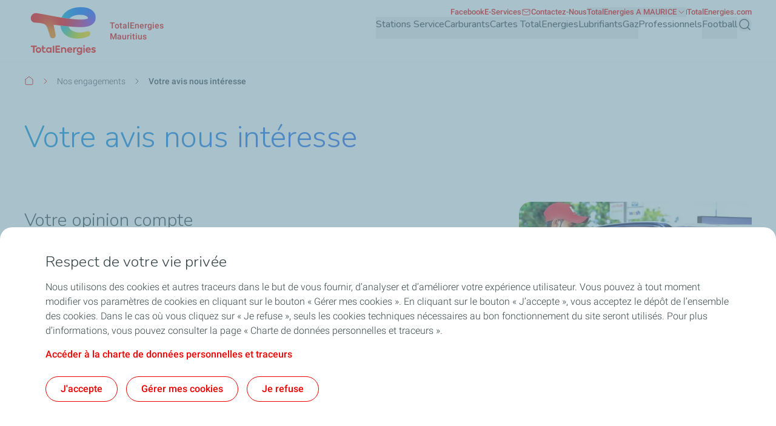

--- FILE ---
content_type: text/css
request_url: https://services.totalenergies.mu/sites/g/files/wompnd5371/files/css/css_YtbJMe_F-0XmnMsILzEd2os2UlFDky6vDflLn1u80gs.css?delta=0&language=fr&theme=butterfly_theme&include=eJyVklFuxCAMRC8UNkeKDDgbK2BHxuk2t6-7qlS1XQn6afwGzxjiaYa6lmuxDSvOq7C1wCeTyRRfNlWivGgaUHkQ578NMSih7XSEQrxPSRTnJPUQRr_v9osPISpwJr6PkAg56VljSO7Nob4mgeY-he9es_uuyGcf39wH6hg3lIw8T5-qQPx0GFYRGzHwrWB4ozsYjczx8yT-hpjGeKW0BfMdhgiN0n8EBrFgX9AQ1CURBjK7beEMev1YlQ_7_I5z1vOAcvsqp3Y1wzq7b5wMF3sg7G2GXImXZlfB9gEGu0B5
body_size: 7790
content:
/* @license GPL-2.0-or-later https://www.drupal.org/licensing/faq */
.text-align-left{text-align:left;}.text-align-right{text-align:right;}.text-align-center{text-align:center;}.text-align-justify{text-align:justify;}.align-left{float:left;}.align-right{float:right;}.align-center{display:block;margin-right:auto;margin-left:auto;}
.hidden{display:none;}.visually-hidden{position:absolute !important;overflow:hidden;clip:rect(1px,1px,1px,1px);width:1px;height:1px;word-wrap:normal;}.visually-hidden.focusable:active,.visually-hidden.focusable:focus-within{position:static !important;overflow:visible;clip:auto;width:auto;height:auto;}.invisible{visibility:hidden;}
.branging-logo{max-width:160px;transition:padding .3s ease-in-out,width .3s ease-in-out,max-width .3s ease-in-out;width:68px}@media (min-width:1280px){.branging-logo{width:141px}}@media (min-width:1440px){.branging-logo{width:161px}}.branging-logo img{transition:height .3s ease,width .3s ease}@media (max-width:767px){.branging-logo img{max-height:51px}}.branding-text{max-width:216px;width:107px}@media (min-width:1280px){.branding-text{width:125px}}@media (min-width:1440px){.branding-text{width:145px}}.branding-text .site-branding__second-logo{display:inline-block}@media (min-width:1440px){.branding-text .site-branding__second-logo{width:145px}}.branding-text img{height:36px;width:73px}@media (min-width:768px){.branding-text img{height:56px;width:107px}}@media (min-width:1280px){.branding-text img{max-height:64px;width:129px}}@media (min-width:1440px){.branding-text img{width:145px}}
.breadcrumb__content svg{display:inline;vertical-align:middle}.breadcrumb__content .breadcrumb-icon-first svg{vertical-align:sub}.breadcrumb__content .breadcrumb-item a:hover .breadcrumb-text-content{text-decoration-line:underline}.breadcrumb__content .breadcrumb-item a:hover .breadcrumb-icon-first{border-bottom-width:1px;border-color:var(--color-component-primary)}
.card h2,.card h3,.card h4,.card h5{font-size:1.25rem;line-height:1.688rem}@media (min-width:1280px){.card h2,.card h3,.card h4,.card h5{font-size:1.563rem;line-height:2.125rem}}.card__media img{object-fit:cover;transition-duration:.6s;transition-property:all;transition-timing-function:cubic-bezier(.4,0,.2,1);width:100%}.card__grid_small_33 .card__media img{aspect-ratio:16/9}.card__grid_medium_50 .card__media img{aspect-ratio:68/25;max-height:210px}@media (min-width:768px){.card__grid_medium_50 .card__media img{aspect-ratio:176/65;max-height:none}}@media (min-width:1280px){.card__grid_medium_50 .card__media img{aspect-ratio:98/41}}@media (min-width:1440px){.card__grid_medium_50 .card__media img{aspect-ratio:334/123}}.card__grid_large_66 .card__media img{aspect-ratio:68/25;max-height:240px}@media (min-width:768px){.card__grid_large_66 .card__media img{aspect-ratio:95/26;max-height:none}}@media (min-width:1280px){.card__grid_large_66 .card__media img{aspect-ratio:132/41}}@media (min-width:1440px){.card__grid_large_66 .card__media img{aspect-ratio:899/246}}@media (min-width:768px){.card__image-right .card__media{order:1}}.card__grid_full_100 .card__content{position:relative}@media (min-width:768px){.card__grid_full_100 .card__content{position:static}}.card__grid_full_100 .card__media{display:flex;flex-direction:column}@media (min-width:768px){.card__grid_full_100 .card__media{display:block}}.card__grid_full_100 .card__media .card__tag{bottom:0}@media (min-width:768px){.card__grid_full_100 .card__media .card__tag{margin-bottom:1rem;position:absolute}}.card__grid_full_100 .card__media .field--name-field-image,.card__grid_full_100 .card__media .field--type-wedia-image-field,.card__grid_full_100 .card__media .media,.card__grid_full_100 .card__media figure,.card__grid_full_100 .card__media picture{height:100%}.card__grid_full_100 .card__media img{aspect-ratio:2/1;height:100%;max-height:240px}@media (min-width:768px){.card__grid_full_100 .card__media img{aspect-ratio:18/17;max-height:none}}@media (min-width:1280px){.card__grid_full_100 .card__media img{aspect-ratio:30/17}}@media (min-width:1440px){.card__grid_full_100 .card__media img{aspect-ratio:2/1}}.card__full--image .card__media img{aspect-ratio:68/25}@media (min-width:768px){.card__full--image .card__media img{aspect-ratio:18/17}}@media (min-width:1280px){.card__full--image .card__media img{aspect-ratio:30/17}}@media (min-width:1440px){.card__full--image .card__media img{aspect-ratio:2/1}}.card__grid_large_66.card__full--image .card__media,.card__grid_large_66.card__full--image .contextual,.card__grid_large_66.card__full--image .field--name-field-image,.card__grid_large_66.card__full--image .field--type-wedia-image-field,.card__grid_large_66.card__full--image .media,.card__grid_large_66.card__full--image figure,.card__grid_large_66.card__full--image img,.card__grid_medium_50.card__full--image .card__media,.card__grid_medium_50.card__full--image .contextual,.card__grid_medium_50.card__full--image .field--name-field-image,.card__grid_medium_50.card__full--image .field--type-wedia-image-field,.card__grid_medium_50.card__full--image .media,.card__grid_medium_50.card__full--image figure,.card__grid_medium_50.card__full--image img,.card__grid_small_33.card__full--image .card__media,.card__grid_small_33.card__full--image .contextual,.card__grid_small_33.card__full--image .field--name-field-image,.card__grid_small_33.card__full--image .field--type-wedia-image-field,.card__grid_small_33.card__full--image .media,.card__grid_small_33.card__full--image figure,.card__grid_small_33.card__full--image img{height:100%;max-height:100%}.card__grid_large_66.card__full--image img,.card__grid_medium_50.card__full--image img,.card__grid_small_33.card__full--image img{min-height:196px}@media (min-width:1280px){.card__grid_large_66.card__full--image img,.card__grid_medium_50.card__full--image img,.card__grid_small_33.card__full--image img{min-height:246px}.card__grid_large_66 .card__content,.card__grid_medium_50 .card__content,.card__grid_small_33 .card__content{position:relative}}.card__description h2,.card__description h3,.card__description h4,.card__description h5,.card__description h6{margin-bottom:1.5rem}.card__description ul{list-style:revert-layer;list-style-position:outside;padding-left:1rem}.card__description ul li{padding-left:.5rem}.card__description ol{list-style:revert-layer;list-style-position:outside;padding-left:1rem}.card__description .button--download-icon,.card__description .button--text{font-weight:500;text-decoration-line:underline}.card__description .button--download-icon:hover,.card__description .button--text:hover{text-decoration-line:none}.card__description .button--download-icon{align-items:center;display:flex;gap:.5rem;text-decoration-line:underline;width:fit-content}.card__description .button--download-icon:hover{text-decoration-line:none}.card__description .button--download-icon:before{background-color:currentcolor;content:"";display:inline-block;height:1rem;-webkit-mask-image:url(/themes/custom/butterfly_theme/src/svg/download.svg);mask-image:url(/themes/custom/butterfly_theme/src/svg/download.svg);width:1rem}.card__no-content--full-width{height:auto;padding:2rem}@media (min-width:1280px){.card__no-content--full-width{height:340px}}.card .card__link{justify-content:flex-start}.card .tag-content{font-size:.75rem;line-height:1rem;padding:.25rem .5rem}@media (min-width:1280px){.card .tag-content{max-width:51ch;overflow:hidden;text-overflow:ellipsis;white-space:nowrap}}@media (min-width:1440px){.card .tag-content{max-width:53ch}}
.external-menu__container .external-menu__item.button__style--text{color:var(--color-component-dark-text)}@media (min-width:1280px){.external-menu__container .external-menu__item.button__style--text{color:var(--color-component-primary)}}.external-menu__container .external-menu__item.button__style--primary{color:var(--color-component-dark-text);display:inline-block;transition-duration:.3s;transition-property:color,background-color,border-color,text-decoration-color,fill,stroke;transition-timing-function:cubic-bezier(.4,0,.2,1)}@media (min-width:1280px){.external-menu__container .external-menu__item.button__style--primary{background-color:var(--color-component-primary);border-radius:1.25rem;border-width:1px;color:var(--color-component-white)}.external-menu__container .external-menu__item.button__style--primary .menu__link--level-1{padding:.5rem .75rem}.external-menu__container .external-menu__item.button__style--primary:hover{background-color:var(--color-component-white);border-color:var(--color-component-primary);color:var(--color-component-primary)}}@media (max-width:1279px){.external-menu__container .external-menu__item.button__style--primary .external-menu__dropdown--icon{color:var(--color-component-primary)}}.external-menu__container .external-menu__item img,.external-menu__container .external-menu__item svg{height:1rem;width:1rem}.external-menu__container .external-menu__item:hover .menu__link--level-1{text-decoration-line:underline}.external-menu__container .external-menu__item:hover .menu__link--level-1 svg{color:var(--color-component-primary)}@media (min-width:1280px){.external-menu__container .menu__item--level-1.menu__item--has-children .external-menu__dropdown--icon{transform:rotateX(0deg)}.external-menu__container .menu__item--level-1.menu__item--has-children .external-menu__dropdown--icon-active{transform:rotateX(180deg)}}.external-menu__container .menu__item--level-1.menu__item--has-children .external-menu__level-2{scrollbar-color:#b7cbd3 #fff;scrollbar-width:auto;transition:left .5s ease-in-out,transform .5s ease-in-out,visibility .5s ease-in-out}@media (max-width:1279px){.external-menu__container .menu__item--level-1.menu__item--has-children .external-menu__level-2{transform:rotateY(90deg)}}@media (min-width:1280px){.external-menu__container .menu__item--level-1.menu__item--has-children .external-menu__level-2{height:auto;max-height:510px;max-width:290px;top:calc(100% + 16px);width:290px}}.external-menu__container .menu__item--level-1.menu__item--has-children .external-menu__level-2 .menu--level-2 .menu__item--level-2 .menu__link--level-2:hover{background-color:var(--color-neutral-grey-ultra-light);color:var(--dark-text);font-weight:700;text-decoration-color:var(--dark-text)}.external-menu__container .menu__item--level-1.menu__item--has-children .external-menu__level-2 .menu--level-2 .menu__item--level-2:after{bottom:0;display:block;height:1px;left:50%;position:absolute;width:100%;--tw-translate-x:-50%;background-color:var(--color-neutral-grey-light);transform:translate(var(--tw-translate-x),var(--tw-translate-y)) rotate(var(--tw-rotate)) skewX(var(--tw-skew-x)) skewY(var(--tw-skew-y)) scaleX(var(--tw-scale-x)) scaleY(var(--tw-scale-y));--tw-content:"";content:var(--tw-content)}@media (min-width:1280px){.external-menu__container .menu__item--level-1.menu__item--has-children .external-menu__level-2 .menu--level-2 .menu__item--level-2:after{width:calc(100% - 1rem)}}.external-menu__container .menu__item--level-1.menu__item--has-children .external-menu__level-2 .menu--level-2 .menu__item--level-2:last-of-type:after{display:none}.external-menu__container .menu__item--level-1.menu__item--has-children .external-menu__level-2 .menu--level-2 .menu__item--level-2:last-of-type{padding-bottom:0}.external-menu__container .menu__item--level-1.menu__item--has-children .external-menu__level-2 .menu--level-2 .menu__item--level-2:first-of-type{padding-top:0}@media (min-width:1280px){.external-menu__container .menu__item--level-1.menu__item--has-children .external-menu__level-2.expanded{display:block}}@media (max-width:1279px){.external-menu__container .menu__item--level-1.menu__item--has-children .external-menu__level-2.expanded{left:0;visibility:visible;--tw-rotate:0deg;transform:translate(var(--tw-translate-x),var(--tw-translate-y)) rotate(var(--tw-rotate)) skewX(var(--tw-skew-x)) skewY(var(--tw-skew-y)) scaleX(var(--tw-scale-x)) scaleY(var(--tw-scale-y))}}.external-menu__container .menu__item--level-1.menu__item--has-children .menu--level-2::-webkit-scrollbar{width:10px}.external-menu__container .menu__item--level-1.menu__item--has-children .menu--level-2::-webkit-scrollbar-track{background-color:var(--color-neutral-white)}.external-menu__container .menu__item--level-1.menu__item--has-children .menu--level-2::-webkit-scrollbar-thumb{background-color:var(--color-neutral-grey-light);border:3px solid #fff;border-radius:.5rem}
header.main-header{height:auto;min-height:58px;transition:min-height .5s linear,height .5s linear,position .5s linear}@media (min-width:1440px){header.main-header{min-height:102px}}header.main-header.sticky{position:fixed}header.main-header>.container>div:first-of-type,header.main-header>.container>div:first-of-type .site-branding{display:flex}@media (min-width:1280px){header.main-header.collapsed{min-height:54px}header.main-header.collapsed .branging-logo{max-width:90px;padding-right:22px;width:90px}header.main-header.collapsed .branging-logo img{max-height:54px;width:68px}header.main-header.collapsed .branding-text{width:188px}}@media (min-width:1440px){header.main-header.collapsed .branding-text{width:216px}}@media (min-width:1280px){header.main-header.collapsed .branding-text img{height:54px}header.main-header .main-menu__region--container.collapsed .secondary-region__menu--container{display:none;opacity:0}header.main-header .main-menu__region--container.collapsed .primary-region__menu--container{padding-top:1rem}}header.main-header .main-menu__top-right--click a:focus-visible{border-radius:.25rem;outline-color:var(--color-component-primary);outline-offset:2px;outline-style:solid;outline-width:2px}@media (min-width:1280px){header.main-header .main-menu__top-right--click a:focus-visible{border-radius:1.25rem}}header.main-header .contextual-region{position:static}header.main-header ol,header.main-header ul{list-style-type:none;margin-left:0;margin-right:0}.hamburger span{display:block;height:.125rem;left:0;position:absolute;width:100%;--tw-rotate:0deg;border-radius:.375rem;opacity:1;transform:translate(var(--tw-translate-x),var(--tw-translate-y)) rotate(var(--tw-rotate)) skewX(var(--tw-skew-x)) skewY(var(--tw-skew-y)) scaleX(var(--tw-scale-x)) scaleY(var(--tw-scale-y));transition-duration:.15s;transition-property:transform;transition-timing-function:cubic-bezier(.4,0,.2,1)}.hamburger span,.hamburger--open span{background-color:var(--color-component-primary)}.hamburger span:first-child{top:.25rem}.hamburger span:nth-child(2),.hamburger span:nth-child(3){top:.75rem}.hamburger span:nth-child(4){top:1.25rem}.hamburger--open span:first-child,.hamburger--open span:nth-child(4){left:50%;top:9px;width:0}.hamburger--open span:nth-child(2){--tw-rotate:45deg}.hamburger--open span:nth-child(2),.hamburger--open span:nth-child(3){border-radius:0;transform:translate(var(--tw-translate-x),var(--tw-translate-y)) rotate(var(--tw-rotate)) skewX(var(--tw-skew-x)) skewY(var(--tw-skew-y)) scaleX(var(--tw-scale-x)) scaleY(var(--tw-scale-y))}.hamburger--open span:nth-child(3){--tw-rotate:-45deg}.gin--horizontal-toolbar header.main-header.sticky{top:2.5rem}@media (min-width:1280px){.gin--horizontal-toolbar header.main-header.sticky{top:53px}}.gin--vertical-toolbar header.main-header.sticky{top:2.5rem}@media (min-width:768px){.gin--vertical-toolbar header.main-header.sticky{top:60px}}@media (min-width:1280px){.gin--vertical-toolbar header.main-header.sticky,.gin--vertical-toolbar header.main-header.sticky .main-menu__primary-level-1{padding-left:66px}.main-menu__primary-level.menu--level-1 .main-menu__submenu-level-1,.main-menu__primary-level.menu--level-1 .menu--level-2 .menu__item--level-2 .main-menu__level-3{max-height:calc(100vh - var(--header-height))}}.main-menu__primary-level.menu--level-1 .main-menu__submenu-level-1::-webkit-scrollbar,.main-menu__primary-level.menu--level-1 .menu--level-2 .menu__item--level-2 .main-menu__level-3::-webkit-scrollbar{height:.25rem;width:.25rem}.main-menu__primary-level.menu--level-1 .main-menu__submenu-level-1::-webkit-scrollbar-thumb,.main-menu__primary-level.menu--level-1 .menu--level-2 .menu__item--level-2 .main-menu__level-3::-webkit-scrollbar-thumb{background-color:var(--color-grey-medium);border-radius:1.25rem}.main-menu__primary-level.menu--level-1 .main-menu__submenu-level-1::-webkit-scrollbar-thumb:hover,.main-menu__primary-level.menu--level-1 .menu--level-2 .menu__item--level-2 .main-menu__level-3::-webkit-scrollbar-thumb:hover{background-color:var(--color-grey-medium)}.main-menu__primary-level.menu--level-1 .main-menu__submenu-level-1::-webkit-scrollbar-track,.main-menu__primary-level.menu--level-1 .menu--level-2 .menu__item--level-2 .main-menu__level-3::-webkit-scrollbar-track{background-color:transparent;margin:10px 0}.main-menu__pipe{align-items:center;display:flex;gap:1rem}@media (min-width:1440px){.main-menu__pipe{gap:1.5rem}}.main-menu__pipe:after{background-color:var(--color-neutral-grey-dark);display:none;height:.5rem;min-width:1px;width:1px;--tw-content:"";content:var(--tw-content)}@media (min-width:1280px){.main-menu__pipe:after{display:block}}
.text-color-gradient{-webkit-background-clip:text;-moz-background-clip:text;background-color:var(--color-primary);background-repeat:repeat;background-size:100%;-webkit-text-fill-color:transparent;-moz-text-fill-color:transparent}.text-color-gradient-red{background-image:var(--gradient-red)}.text-color-gradient-blue{background-image:var(--gradient-blue)}.text-color-gradient-blue-green{background-image:var(--gradient-blue-green)}.text-color-gradient-green{background-image:var(--gradient-green)}.no-gradient .text-color-gradient{background-color:transparent;background-image:none;color:inherit;-webkit-text-fill-color:unset;-moz-text-fill-color:unset}
.icon.icon--small svg{max-height:16px;width:16px}.icon.icon--medium svg{height:24px;width:24px}.icon.icon--big svg{height:63px;width:63px}
.butterfly-main-footer .butterfly-main-footer-menu.menu--level-1{border-bottom-width:1px;border-color:var(--color-neutral-grey-light);display:grid;gap:1.5rem;grid-template-columns:repeat(1,minmax(0,1fr));padding-bottom:2.5rem;padding-top:2.5rem}@media (min-width:1280px){.butterfly-main-footer .butterfly-main-footer-menu.menu--level-1{column-gap:1.5rem;grid-template-columns:repeat(4,minmax(0,1fr));row-gap:3.5rem}}.butterfly-main-footer .butterfly-main-footer-menu .menu__item--level-1{font-size:1rem;font-weight:500;letter-spacing:.1px;line-height:1.5rem}.butterfly-main-footer .butterfly-main-footer-menu .menu__item--level-1 .menu__link--level-2{font-size:.875rem;font-weight:300;line-height:1.125rem}.butterfly-main-footer .butterfly-main-footer-menu a.menu__link{text-decoration-line:none;transition-duration:.3s;transition-property:all;transition-timing-function:cubic-bezier(.4,0,.2,1);transition-timing-function:linear}.butterfly-main-footer .butterfly-main-footer-menu a.menu__link:hover{text-decoration-line:underline}.butterfly-main-footer .butterfly-main-footer-menu-2{padding-left:2rem}@media (min-width:1280px){.butterfly-main-footer .butterfly-main-footer-menu-2{padding-left:0}}@media (max-width:1279px){.butterfly-main-footer .butterfly-main-footer-menu-2{margin-top:1rem}}.butterfly-main-footer .butterfly-main-footer-menu-2 .menu__item--level-2{margin-bottom:15px}.butterfly-main-footer .butterfly-main-footer-menu-2 .menu__item--level-2:last-of-type{margin-bottom:0}.butterfly-main-footer .bfly-main-footer-level-content{overflow:hidden;transition-duration:.7s;transition-property:height;transition-timing-function:cubic-bezier(.4,0,.2,1)}@media (max-width:1279px){.butterfly-main-footer .bfly-main-footer-level-content:not(.accordion-content-expanded){display:none}}.butterfly-main-footer .open{animation:fade-in .5s;max-height:1000px;opacity:1}@keyframes fade-in{0%{opacity:0}50%{opacity:.5}to{opacity:1}}
.main-menu__primary-level .menu__link:focus-visible,.main-menu__primary-level button:focus-visible{border-radius:.25rem;outline-color:var(--color-component-primary);outline-offset:2px;outline-style:solid;outline-width:2px}@media (min-width:1280px){.main-menu__primary-level .menu__link:focus-visible,.main-menu__primary-level button:focus-visible{border-radius:1.25rem}}.main-menu__primary-level.focused-via-mouse .menu__link:focus-visible,.main-menu__primary-level.focused-via-mouse button:focus-visible{outline:2px solid transparent;outline-offset:2px}.main-menu__primary-level.menu--level-1 a.submenu-title:hover{text-decoration-line:underline}.main-menu__primary-level.menu--level-1 .menu__link>span:first-child{align-items:center;display:flex;gap:1rem;width:100%}@media (min-width:1280px){.main-menu__primary-level.menu--level-1 .main-menu__no-image span{padding-bottom:0!important}.main-menu__primary-level.menu--level-1 .menu__item--level-1 .menu__link--level-1.expanded,.main-menu__primary-level.menu--level-1 .menu__item--level-1 .menu__link--level-1:hover{border-color:var(--color-component-primary)}}.main-menu__primary-level.menu--level-1 .menu__item--level-1 .menu__link--level-1 svg{color:var(--color-component-primary)}@media (min-width:1280px){.main-menu__primary-level.menu--level-1 .menu__item--level-1 .menu__link--level-1 svg{color:var(--color-primary)}}.main-menu__primary-level.menu--level-1 .menu__item--level-1 .main-menu__primary-level-1{transition:left .5s ease-in-out,transform .5s ease-in-out,visibility .5s ease-in-out}@media (max-width:1279px){.main-menu__primary-level.menu--level-1 .menu__item--level-1 .main-menu__primary-level-1{transform:rotateY(90deg)}}.main-menu__primary-level.menu--level-1 .menu__item--level-1 .main-menu__primary-level-1.active{background-color:rgba(34,43,45,.8);display:block;height:100vh}@media (max-width:1279px){.main-menu__primary-level.menu--level-1 .menu__item--level-1 .main-menu__primary-level-1.active{left:0;visibility:visible;--tw-rotate:0deg;transform:translate(var(--tw-translate-x),var(--tw-translate-y)) rotate(var(--tw-rotate)) skewX(var(--tw-skew-x)) skewY(var(--tw-skew-y)) scaleX(var(--tw-scale-x)) scaleY(var(--tw-scale-y))}}@media (min-width:1280px){.main-menu__primary-level.menu--level-1 .menu__item--level-1 .main-menu__primary-level-1--wrapper{min-height:650px}.main-menu__primary-level.menu--level-1 .main-menu__submenu-level-1{max-width:32%;overflow-y:auto}.main-menu__primary-level.menu--level-1 .main-menu__level-3,.main-menu__primary-level.menu--level-1 .main-menu__submenu-level-1{max-height:calc(100vh - var(--header-height))}}@media (min-width:1680px){.main-menu__primary-level.menu--level-1 .main-menu__level-3,.main-menu__primary-level.menu--level-1 .main-menu__submenu-level-1{max-height:608px}}.main-menu__primary-level.menu--level-1 .main-menu__level-3::-webkit-scrollbar,.main-menu__primary-level.menu--level-1 .main-menu__submenu-level-1::-webkit-scrollbar{height:.25rem;width:.25rem}.main-menu__primary-level.menu--level-1 .main-menu__level-3::-webkit-scrollbar-thumb,.main-menu__primary-level.menu--level-1 .main-menu__submenu-level-1::-webkit-scrollbar-thumb{background-color:var(--color-grey-medium);border-radius:1.25rem}.main-menu__primary-level.menu--level-1 .main-menu__level-3::-webkit-scrollbar-thumb:hover,.main-menu__primary-level.menu--level-1 .main-menu__submenu-level-1::-webkit-scrollbar-thumb:hover{background-color:var(--color-grey-medium)}.main-menu__primary-level.menu--level-1 .main-menu__level-3::-webkit-scrollbar-track,.main-menu__primary-level.menu--level-1 .main-menu__submenu-level-1::-webkit-scrollbar-track{background-color:transparent;margin:10px 0}@media (min-width:1280px){.main-menu__primary-level.menu--level-1 .main-menu__level-wrapper__chevron-right svg,.main-menu__primary-level.menu--level-1 .main-menu__submenu-level-1__chevron-right svg{color:var(--color-primary)}}.main-menu__primary-level.menu--level-1 .menu--level-2 .menu__item--level-2:last-of-type{margin-bottom:0}@media (min-width:1280px){.main-menu__primary-level.menu--level-1 .menu--level-2 .menu__item--level-2.highlight,.main-menu__primary-level.menu--level-1 .menu--level-2 .menu__item--level-2:hover{background-color:var(--color-neutral-grey-ultra-light)}.main-menu__primary-level.menu--level-1 .menu--level-2 .menu__item--level-2.highlight .menu__link--level-2,.main-menu__primary-level.menu--level-1 .menu--level-2 .menu__item--level-2:hover .menu__link--level-2{font-weight:700}}.main-menu__primary-level.menu--level-1 .menu--level-2 .menu__item--level-2.highlight .menu__link--level-2-trigger,.main-menu__primary-level.menu--level-1 .menu--level-2 .menu__item--level-2:hover .menu__link--level-2-trigger{transition:padding .3s ease-in-out}@media (min-width:1280px){.main-menu__primary-level.menu--level-1 .menu--level-2 .menu__item--level-2.highlight .menu__link--level-2-trigger:where([dir=ltr],[dir=ltr] *),.main-menu__primary-level.menu--level-1 .menu--level-2 .menu__item--level-2:hover .menu__link--level-2-trigger:where([dir=ltr],[dir=ltr] *){padding-right:1rem}.main-menu__primary-level.menu--level-1 .menu--level-2 .menu__item--level-2.highlight .menu__link--level-2-trigger:where([dir=rtl],[dir=rtl] *),.main-menu__primary-level.menu--level-1 .menu--level-2 .menu__item--level-2:hover .menu__link--level-2-trigger:where([dir=rtl],[dir=rtl] *){padding-left:1rem}.main-menu__primary-level.menu--level-1 .menu--level-2 .menu__item--level-2.highlight a.menu__link--level-2,.main-menu__primary-level.menu--level-1 .menu--level-2 .menu__item--level-2:hover a.menu__link--level-2{text-decoration-color:var(--dark-text)}}.main-menu__primary-level.menu--level-1 .menu--level-2 .menu__item--level-2 .main-menu__level-3,.main-menu__primary-level.menu--level-1 .menu--level-2 .menu__item--level-2 .main-menu__level-4{transition:left .5s ease-in-out,transform .5s ease-in-out,visibility .5s ease-in-out}@media (max-width:1279px){.main-menu__primary-level.menu--level-1 .menu--level-2 .menu__item--level-2 .main-menu__level-3,.main-menu__primary-level.menu--level-1 .menu--level-2 .menu__item--level-2 .main-menu__level-4{transform:rotateY(90deg)}}.main-menu__primary-level.menu--level-1 .menu--level-2 .menu__item--level-2 .main-menu__level-3.active,.main-menu__primary-level.menu--level-1 .menu--level-2 .menu__item--level-2 .main-menu__level-4.active{display:block}@media (max-width:1279px){.main-menu__primary-level.menu--level-1 .menu--level-2 .menu__item--level-2 .main-menu__level-3.active,.main-menu__primary-level.menu--level-1 .menu--level-2 .menu__item--level-2 .main-menu__level-4.active{left:0;visibility:visible;--tw-rotate:0deg;transform:translate(var(--tw-translate-x),var(--tw-translate-y)) rotate(var(--tw-rotate)) skewX(var(--tw-skew-x)) skewY(var(--tw-skew-y)) scaleX(var(--tw-scale-x)) scaleY(var(--tw-scale-y))}}.main-menu__primary-level.menu--level-1 .menu--level-2 .menu__item--level-2 .main-menu__level-3 a.menu__link,.main-menu__primary-level.menu--level-1 .menu--level-2 .menu__item--level-2 .main-menu__level-4 a.menu__link{transition-duration:.5s;transition-property:transform;transition-timing-function:cubic-bezier(.4,0,.2,1)}.main-menu__primary-level.menu--level-1 .menu--level-2 .menu__item--level-2 .main-menu__level-3 a.menu__link:hover,.main-menu__primary-level.menu--level-1 .menu--level-2 .menu__item--level-2 .main-menu__level-4 a.menu__link:hover{font-weight:600;text-decoration-line:underline}@media (min-width:1280px){.main-menu__primary-level.menu--level-1 .menu--level-2 .menu__item--level-2 .main-menu__level-3 .menu__link>span:first-child,.main-menu__primary-level.menu--level-1 .menu--level-2 .menu__item--level-2 .main-menu__level-4 .menu__link>span:first-child{padding-bottom:1rem}}.main-menu__primary-level.menu--level-1 .menu--level-2 .menu__item--level-2 .main-menu__level-3 .main-menu__level-icons svg,.main-menu__primary-level.menu--level-1 .menu--level-2 .menu__item--level-2 .main-menu__level-4 .main-menu__level-icons svg{height:1.5rem;width:1.5rem}@media (min-width:1280px){.main-menu__primary-level.menu--level-1 .menu--level-2 .menu__item--level-2 .main-menu__level-3 .main-menu__level-icons svg,.main-menu__primary-level.menu--level-1 .menu--level-2 .menu__item--level-2 .main-menu__level-4 .main-menu__level-icons svg{height:2rem;width:2rem}.main-menu__primary-level.menu--level-1 .menu--level-2 .menu__item--level-2 .main-menu__level-3{max-width:66%}}@media (min-width:1440px){.main-menu__primary-level.menu--level-1 .menu--level-2 .menu__item--level-2 .main-menu__level-3{max-width:68%}}.main-menu__primary-level.menu--level-1 .menu--level-2 .menu__item--level-2 .main-menu__level-3.active{display:block}@media (min-width:1280px){.main-menu__primary-level.menu--level-1 .menu--level-2 .menu__item--level-2 .main-menu__level-3.active{max-height:calc(100vh - var(--header-height))}}.main-menu__primary-level.menu--level-1 .menu--level-2 .menu__item--level-2 .main-menu__level-3 .menu__item-go-back img{border-radius:1.25rem;height:70px;min-width:70px;object-fit:cover;overflow:hidden;width:70px}@media (min-width:1280px){.main-menu__primary-level.menu--level-1 .menu--level-2 .menu__item--level-2 .main-menu__level-3 .menu--level-3 .menu__item--level-3{width:50%}}.main-menu__primary-level.menu--level-1 .menu--level-2 .menu__item--level-2 .main-menu__level-3 .menu--level-3 .menu__item--level-3 .icon-png img{height:2rem;width:2rem}.main-menu__primary-level.menu--level-1 .menu--level-2 .menu__item--level-2 .main-menu__level-3 .menu--level-3 .menu__item--level-3 .menu__media img{border-radius:1.25rem;height:70px;max-height:190px;object-fit:cover;overflow:hidden;width:100%}@media (min-width:1280px){.main-menu__primary-level.menu--level-1 .menu--level-2 .menu__item--level-2 .main-menu__level-3 .menu--level-3 .menu__item--level-3 .menu__media img{height:190px}}@media (max-width:1279px){.main-menu__primary-level.menu--level-1 .menu--level-2 .menu__item--level-2 .main-menu__level-3 .menu--level-3 .menu__item--level-3 .menu__media img{min-width:70px;width:70px}.main-menu__primary-level.menu--level-1 .menu--level-2 .menu__item--level-2 .main-menu__level-4.active{display:block}}@media (min-width:1280px){.main-menu__primary-level.menu--level-1 .menu--level-2 .menu__item--level-2 .main-menu__level-4 .menu--level-4 .menu__item--level-4 .menu__link--level-4>span{align-items:flex-start;gap:.5rem}.main-menu__primary-level.menu--level-1 .menu--level-2 .menu__item--level-2 .main-menu__level-4 .menu--level-4 .menu__item--level-4 .menu__link--level-4>span:first-child:before{background-color:var(--color-component-primary);border-radius:.25rem;display:inline-block;height:5px;margin-right:.25rem;margin-top:10px;min-width:5px;width:5px;--tw-content:"";content:var(--tw-content)}}
.section--multi-row{margin-bottom:2.5rem;margin-top:2.5rem}@media (min-width:1280px){.section--multi-row{margin-bottom:3rem;margin-top:3rem}}
.button{color:var(--color-primary)}.button--primary{background-color:var(--color-primary);border:1px solid transparent;color:var(--white-text)}.button--primary:hover{background-color:var(--white-text);border-color:var(--color-primary);color:var(--color-primary)}.button--primary:focus-visible{background-color:var(--white-text);border-color:var(--color-primary);color:var(--color-primary);outline-color:var(--color-primary);outline-style:solid}button.button--primary{background-color:var(--color-primary)}.button--icon,.button--secondary{background-color:transparent;border-color:var(--color-primary);border-style:solid;border-width:1px;color:var(--color-primary)}.button--icon:hover,.button--secondary:hover{background-color:var(--color-primary);border-color:var(--color-primary);color:var(--white-text)}.button--icon:focus-visible,.button--secondary:focus-visible{background-color:var(--color-primary);border-color:var(--color-primary);color:var(--white-text);outline-color:var(--color-primary);outline-style:solid}.button--icon.button--with-dark-text,.button--secondary.button--with-dark-text{border-color:var(--dark-text);color:var(--dark-text)}.button--icon.button--with-dark-text:hover,.button--secondary.button--with-dark-text:hover{background-color:var(--dark-text);border-color:var(--dark-text);color:var(--white-text)}.button--icon.button--with-dark-text:focus-visible,.button--secondary.button--with-dark-text:focus-visible{background-color:var(--dark-text);border-color:var(--dark-text);color:var(--white-text);outline-color:var(--dark-text);outline-style:solid}.button--icon.button--with-light-text,.button--secondary.button--with-light-text{border-color:var(--white-text);color:var(--white-text)}.button--icon.button--with-light-text:hover,.button--secondary.button--with-light-text:hover{background-color:var(--white-text);border-color:var(--white-text);color:var(--dark-text)}.button--icon.button--with-light-text:focus-visible,.button--secondary.button--with-light-text:focus-visible{background-color:var(--white-text);border-color:var(--white-text);color:var(--dark-text);outline-color:var(--white-text);outline-style:solid}.button--text{background-color:transparent}.button--text,.button--text:hover{color:var(--color-primary)}.button--text:focus-visible{outline-color:var(--color-primary);outline-style:solid}.button--text.button--with-dark-text,.button--text.button--with-dark-text:hover{color:var(--dark-text)}.button--text.button--with-dark-text:focus-visible{color:var(--dark-text);outline-color:var(--dark-text);outline-style:solid}.button--text.button--with-light-text,.button--text.button--with-light-text:hover{color:var(--white-text)}.button--text.button--with-light-text:focus-visible{color:var(--white-text);outline-color:var(--color-white);outline-style:solid}.button[aria-disabled],.button[disabled]{pointer-events:none}.button[aria-disabled]:focus-visible,.button[disabled]:focus-visible{outline-width:0}.button[aria-disabled].button--primary,.button[disabled].button--primary{background-color:var(--color-neutral-grey-ultra-light);border-color:transparent;color:var(--color-neutral-grey-light)}.button[aria-disabled].button--secondary,.button[disabled].button--secondary{background-color:transparent;border-color:var(--color-grey-light);color:var(--color-neutral-grey-light)}.button[aria-disabled].button--secondary.button--with-dark-text,.button[disabled].button--secondary.button--with-dark-text{border-color:var(--color-neutral-grey-medium);color:var(--color-neutral-grey-medium)}.button[aria-disabled].button--text,.button[disabled].button--text{background-color:transparent;color:var(--color-neutral-grey-medium)}.button[aria-disabled].button--text.button--with-light-text,.button[disabled].button--text.button--with-light-text{color:var(--color-neutral-grey-light)}.button--icon{background-color:transparent;border-radius:9999px!important;color:var(--color-primary);height:2.5rem;padding:.75rem!important;width:2.5rem}.button--icon:focus-visible{outline-color:var(--color-primary);outline-style:solid}.button--icon.button--grey{background-color:var(--color-neutral-grey-ultra-light);border-style:none}.button--icon.button--grey:hover{background-color:var(--color-primary);border-color:var(--color-primary);color:var(--white-text)}.button--icon.button--grey:focus-visible{background-color:var(--color-primary);border-color:var(--color-primary);color:var(--white-text);outline-color:var(--color-primary);outline-style:solid}.button--icon.button--grey[aria-disabled],.button--icon.button--grey[disabled]{color:var(--color-neutral-grey-light)}.button--icon.button--with-dark-text{background-color:var(--color-neutral-grey-dark);color:var(--white-text)}.button--icon.button--with-dark-text:hover{background-color:var(--color-neutral-grey-ultra-dark)}.button--icon.button--with-dark-text:focus-visible{background-color:var(--color-neutral-grey-ultra-dark);outline-color:var(--color-neutral-grey-ultra-dark);outline-style:solid}.button--icon.button--with-dark-text[aria-disabled],.button--icon.button--with-dark-text[disabled]{background-color:var(--color-shadow-grey-medium);color:var(--color-neutral-grey-medium)}.button--icon.button--with-light-text{background-color:var(--color-neutral-grey-ultra-light);color:var(--dark-text)}.button--icon.button--with-light-text:hover{color:var(--color-primary)}.button--icon.button--with-light-text:focus-visible{color:var(--color-primary);outline-color:var(--color-neutral-grey-ultra-light);outline-style:solid}.button--icon.button--with-light-text[aria-disabled],.button--icon.button--with-light-text[disabled]{color:var(--color-neutral-grey-light)}.button img{filter:invert(0) sepia(0) hue-rotate(0deg) saturate(0);transition-duration:.5s;transition-property:all;transition-timing-function:cubic-bezier(.4,0,.2,1)}.button:hover .icon img{filter:invert(70%) sepia(70%) hue-rotate(355deg) saturate(1500%)}
.rich-text-field h2,.rich-text-field h3,.rich-text-field h4,.rich-text-field h5,.rich-text-field h6{margin-bottom:1.5rem}@media (min-width:1280px){.rich-text-field-view-mode--larger h2,.rich-text-field-view-mode--larger h3,.rich-text-field-view-mode--larger h4,.rich-text-field-view-mode--larger h5,.rich-text-field-view-mode--larger h6{margin-bottom:1.5rem}}.rich-text-field .text-small{font-size:.875rem;font-weight:300;line-height:1.125rem}.rich-text-field .text-extra-small{font-size:.688rem;font-weight:300;line-height:.813rem}.rich-text-field ol,.rich-text-field ul{align-self:stretch;display:block;flex:1 1 0%;flex-direction:column;gap:.5rem;list-style:revert-layer;list-style-position:outside;margin-bottom:1rem;margin-top:.5rem;padding-left:1rem}@media (min-width:768px){.rich-text-field ol,.rich-text-field ul{display:flex}}.rich-text-field a:not(.js-trigger-wedia):not(.js-trigger-video){border-radius:1.5rem;font-weight:500;text-decoration-line:underline}.rich-text-field a:not(.js-trigger-wedia):not(.js-trigger-video):hover{text-decoration-line:none}.rich-text-field a:not(.js-trigger-wedia):not(.js-trigger-video):focus-visible{outline-offset:4px;outline-style:solid;outline-width:3px;text-decoration-line:none}.rich-text-field a:not(.js-trigger-wedia):not(.js-trigger-video).button{display:inline-block;font-size:1rem;font-weight:500;hyphens:auto;line-height:1.5rem;padding:.5rem 1.5rem;position:relative;text-decoration-line:none;transition-duration:.3s;transition-property:all;transition-timing-function:cubic-bezier(.4,0,.2,1);transition-timing-function:linear}.rich-text-field a:not(.js-trigger-wedia):not(.js-trigger-video).button:hover{text-decoration-line:underline}.rich-text-field a:not(.js-trigger-wedia):not(.js-trigger-video).button:focus-visible{outline-offset:4px;outline-style:solid;outline-width:3px;text-decoration-line:underline}.rich-text-field a:not(.js-trigger-wedia):not(.js-trigger-video).button.button--text{margin-top:0;padding:0;text-decoration-line:underline}.rich-text-field a:not(.js-trigger-wedia):not(.js-trigger-video).button.button--text:hover{text-decoration-line:none}.rich-text-field a:not(.js-trigger-wedia):not(.js-trigger-video).button--download-icon{align-items:center;display:flex;gap:.5rem;text-decoration-line:underline;width:fit-content}.rich-text-field a:not(.js-trigger-wedia):not(.js-trigger-video).button--download-icon:hover{text-decoration-line:none}.rich-text-field a:not(.js-trigger-wedia):not(.js-trigger-video).button--download-icon:before{background-color:currentcolor;content:"";display:inline-block;height:1rem;-webkit-mask-image:url(/themes/custom/butterfly_theme/src/svg/download.svg);mask-image:url(/themes/custom/butterfly_theme/src/svg/download.svg);width:1rem}.rich-text-field a:not(.js-trigger-wedia):not(.js-trigger-video).button.button--secondary:focus{outline-color:var(--color-primary)}.rich-text-field a:not(.js-trigger-wedia):not(.js-trigger-video):focus{outline-color:currentcolor}.rich-text-field a:not(.js-trigger-wedia):not(.js-trigger-video).js-trigger-video,.rich-text-field a:not(.js-trigger-wedia):not(.js-trigger-video).js-trigger-wedia{display:inline-block;width:auto}.rich-text-field ul li{padding-left:.5rem}.rich-text-field ul li:has(p.text-align-center){padding-left:0;text-align:center}.rich-text-field ul li:has(p.text-align-right){padding-left:0;text-align:right}.rich-text-field ul li p{display:inline}.rich-text-field p a,.rich-text-field table a{overflow-wrap:normal;text-decoration-line:underline;word-break:normal}.rich-text-field p a:hover,.rich-text-field table a:hover{text-decoration-line:none}.rich-text-field p a:focus-visible,.rich-text-field table a:focus-visible{--tw-ring-offset-shadow:var(--tw-ring-inset) 0 0 0 var(--tw-ring-offset-width) var(--tw-ring-offset-color);--tw-ring-shadow:var(--tw-ring-inset) 0 0 0 calc(var(--tw-ring-offset-width)) var(--tw-ring-color);box-shadow:var(--tw-ring-offset-shadow),var(--tw-ring-shadow),var(--tw-shadow,0 0 #0000)}.rich-text-field p a.button,.rich-text-field table a.button{display:inline-block;font-size:1rem;font-weight:500;hyphens:auto;line-height:1.5rem;padding:.5rem 1.5rem;position:relative;text-decoration-line:none;transition-duration:.3s;transition-property:all;transition-timing-function:cubic-bezier(.4,0,.2,1);transition-timing-function:linear}.rich-text-field p a.button:hover,.rich-text-field table a.button:hover{text-decoration-line:underline}.rich-text-field p a.button:focus-visible,.rich-text-field table a.button:focus-visible{outline-offset:4px;outline-style:solid;outline-width:3px;text-decoration-line:underline}.rich-text-field p a.button.button--text,.rich-text-field table a.button.button--text{margin-top:0;padding:0;text-decoration-line:underline}.rich-text-field p a.button.button--text:hover,.rich-text-field table a.button.button--text:hover{text-decoration-line:none}.rich-text-field p a.button--download-icon,.rich-text-field table a.button--download-icon{align-items:center;display:inline-flex;gap:.5rem;text-decoration-line:underline;width:fit-content}.rich-text-field p a.button--download-icon:hover,.rich-text-field table a.button--download-icon:hover{text-decoration-line:none}.rich-text-field p a.button--download-icon:before,.rich-text-field table a.button--download-icon:before{background-color:currentcolor;content:"";display:inline-block;height:1rem;-webkit-mask-image:url(/themes/custom/butterfly_theme/src/svg/download.svg);mask-image:url(/themes/custom/butterfly_theme/src/svg/download.svg);width:1rem}.rich-text-field p a.button.button--secondary:focus,.rich-text-field table a.button.button--secondary:focus{outline-color:var(--color-primary)}.rich-text-field p{margin-bottom:1rem;overflow-wrap:normal;word-break:normal}.rich-text-field p a.button{margin-top:1.5rem}.rich-text-field p a.button.button--text{margin-top:.5rem;text-decoration-line:underline}.rich-text-field p a.button.button--text:hover{text-decoration-line:none}.rich-text-field blockquote{align-items:flex-start;background-color:var(--color-neutral-grey-ultra-light);border-radius:1.5rem;display:flex;flex-direction:column;gap:1.5rem;margin-bottom:1.5rem;padding:2.5rem}.rich-text-field .media,.rich-text-field img{border-radius:1.5rem;margin-bottom:1.5rem;margin-top:1.5rem}.rich-text-field .media.align-right,.rich-text-field img.align-right{margin-left:1.5rem;margin-top:0}.rich-text-field .media.align-right img,.rich-text-field img.align-right img{margin-bottom:0;margin-top:0}@media (max-width:439px){.rich-text-field .media.align-right img,.rich-text-field img.align-right img{margin-left:auto;margin-right:auto}}.rich-text-field .media.align-left,.rich-text-field img.align-left{margin-right:1.5rem;margin-top:0}.rich-text-field .media.align-left img,.rich-text-field img.align-left img{margin-bottom:0;margin-top:0}@media (max-width:439px){.rich-text-field .media.align-left img,.rich-text-field img.align-left img{margin-left:auto;margin-right:auto}}.rich-text-field .media.align-center img,.rich-text-field img.align-center img{margin-bottom:0;margin-top:0}@media (max-width:439px){.rich-text-field .media.align-center img,.rich-text-field img.align-center img{margin-left:auto;margin-right:auto}}.rich-text-field .media--type-wedia-video.media--view-mode-media-33,.rich-text-field .media--type-youtube-video.media--view-mode-media-33,.rich-text-field img--type-wedia-video.media--view-mode-media-33,.rich-text-field img--type-youtube-video.media--view-mode-media-33{max-width:272px}@media (min-width:768px){.rich-text-field .media--type-wedia-video.media--view-mode-media-33,.rich-text-field .media--type-youtube-video.media--view-mode-media-33,.rich-text-field img--type-wedia-video.media--view-mode-media-33,.rich-text-field img--type-youtube-video.media--view-mode-media-33{max-width:229px}}@media (min-width:1280px){.rich-text-field .media--type-wedia-video.media--view-mode-media-33,.rich-text-field .media--type-youtube-video.media--view-mode-media-33,.rich-text-field img--type-wedia-video.media--view-mode-media-33,.rich-text-field img--type-youtube-video.media--view-mode-media-33{max-width:384px}}@media (min-width:1440px){.rich-text-field .media--type-wedia-video.media--view-mode-media-33,.rich-text-field .media--type-youtube-video.media--view-mode-media-33,.rich-text-field img--type-wedia-video.media--view-mode-media-33,.rich-text-field img--type-youtube-video.media--view-mode-media-33{max-width:437px}}.rich-text-field .media--type-wedia-video.media--view-mode-media-50,.rich-text-field .media--type-youtube-video.media--view-mode-media-50,.rich-text-field img--type-wedia-video.media--view-mode-media-50,.rich-text-field img--type-youtube-video.media--view-mode-media-50{max-width:272px}@media (min-width:768px){.rich-text-field .media--type-wedia-video.media--view-mode-media-50,.rich-text-field .media--type-youtube-video.media--view-mode-media-50,.rich-text-field img--type-wedia-video.media--view-mode-media-50,.rich-text-field img--type-youtube-video.media--view-mode-media-50{max-width:352px}}@media (min-width:1280px){.rich-text-field .media--type-wedia-video.media--view-mode-media-50,.rich-text-field .media--type-youtube-video.media--view-mode-media-50,.rich-text-field img--type-wedia-video.media--view-mode-media-50,.rich-text-field img--type-youtube-video.media--view-mode-media-50{max-width:588px}}@media (min-width:1440px){.rich-text-field .media--type-wedia-video.media--view-mode-media-50,.rich-text-field .media--type-youtube-video.media--view-mode-media-50,.rich-text-field img--type-wedia-video.media--view-mode-media-50,.rich-text-field img--type-youtube-video.media--view-mode-media-50{max-width:668px}}.rich-text-field .media--type-wedia-video.media--view-mode-media-66,.rich-text-field .media--type-youtube-video.media--view-mode-media-66,.rich-text-field img--type-wedia-video.media--view-mode-media-66,.rich-text-field img--type-youtube-video.media--view-mode-media-66{max-width:272px}@media (min-width:768px){.rich-text-field .media--type-wedia-video.media--view-mode-media-66,.rich-text-field .media--type-youtube-video.media--view-mode-media-66,.rich-text-field img--type-wedia-video.media--view-mode-media-66,.rich-text-field img--type-youtube-video.media--view-mode-media-66{max-width:457px}}@media (min-width:1280px){.rich-text-field .media--type-wedia-video.media--view-mode-media-66,.rich-text-field .media--type-youtube-video.media--view-mode-media-66,.rich-text-field img--type-wedia-video.media--view-mode-media-66,.rich-text-field img--type-youtube-video.media--view-mode-media-66{max-width:792px}}@media (min-width:1440px){.rich-text-field .media--type-wedia-video.media--view-mode-media-66,.rich-text-field .media--type-youtube-video.media--view-mode-media-66,.rich-text-field img--type-wedia-video.media--view-mode-media-66,.rich-text-field img--type-youtube-video.media--view-mode-media-66{max-width:899px}}.rich-text-field .media--type-wedia-video.media--view-mode-media-100,.rich-text-field .media--type-youtube-video.media--view-mode-media-100,.rich-text-field img--type-wedia-video.media--view-mode-media-100,.rich-text-field img--type-youtube-video.media--view-mode-media-100{display:block;max-width:100%;width:100%}@media (min-width:1680px){.rich-text-field .media--type-wedia-video.media--view-mode-media-100,.rich-text-field .media--type-youtube-video.media--view-mode-media-100,.rich-text-field img--type-wedia-video.media--view-mode-media-100,.rich-text-field img--type-youtube-video.media--view-mode-media-100{max-width:1680px}}@media (max-width:439px){.rich-text-field .media--type-wedia-video .align-center,.rich-text-field .media--type-wedia-video .align-left,.rich-text-field .media--type-wedia-video .align-right,.rich-text-field .media--type-youtube-video .align-center,.rich-text-field .media--type-youtube-video .align-left,.rich-text-field .media--type-youtube-video .align-right,.rich-text-field img--type-wedia-video .align-center,.rich-text-field img--type-wedia-video .align-left,.rich-text-field img--type-wedia-video .align-right,.rich-text-field img--type-youtube-video .align-center,.rich-text-field img--type-youtube-video .align-left,.rich-text-field img--type-youtube-video .align-right{margin-left:auto;margin-right:auto}}.rich-text-field .media--view-mode-media-100:not(.media--type-wedia-image),.rich-text-field .media--view-mode-media-100:not(.media--type-wedia-image) a,.rich-text-field .media--view-mode-media-100:not(.media--type-wedia-image) figure,.rich-text-field .media--view-mode-media-100:not(.media--type-wedia-image) img{width:100%}.rich-text-field .media--view-mode-default a,.rich-text-field .media--view-mode-default img,.rich-text-field .media--view-mode-default.media{border-radius:0;width:auto}.rich-text-field .media--view-mode-default .wedia-video,.rich-text-field .media--view-mode-default .yt_player{width:auto!important}.rich-text-field .media--type-wedia-document{margin-bottom:auto}.rich-text-field .media--type-wedia-document.align-left,.rich-text-field .media--type-wedia-documentalign-right{display:inline-flex;margin-bottom:auto;margin-top:auto}.rich-text-field .media--type-wedia-document a{align-items:center;color:var(--color-primary);display:inline-flex;gap:.5rem;word-break:break-all}.rich-text-field:not(.field--name-field-custom-html) iframe{aspect-ratio:16/9;overflow-y:auto;width:100%}.rich-text-field ol:last-child,.rich-text-field p:last-child,.rich-text-field ul:last-child,.rich-text-field>:last-child:not(h2,h3,h4,h5,h6){margin-bottom:0}.rich-text-field .align-center{display:flex;justify-content:center}.rich-text-field .align-center .wedia-video,.rich-text-field .align-center .yt_player{width:auto}
.rich-text-field-format--comprehensive .table-wrapper{overflow-x:auto;white-space:nowrap;width:100%}.rich-text-field-format--comprehensive .table-wrapper::-webkit-scrollbar{height:8px}.rich-text-field-format--comprehensive .table-wrapper::-webkit-scrollbar-track{background-color:var(--color-grey-dark);border-color:#fff;border-style:solid;border-width:3px 0}.rich-text-field-format--comprehensive .table-wrapper::-webkit-scrollbar-thumb{background-color:var(--color-grey-dark);border-radius:6px;height:4px}.rich-text-field-format--comprehensive .table-has-scroll-bar .table-wrapper{padding-bottom:2rem}.rich-text-field-format--comprehensive .table-button--wrapper{display:flex;gap:10px;margin-bottom:1rem;margin-top:1rem}.rich-text-field-format--comprehensive .table-button--wrapper button{align-items:center;background-color:var(--color-neutral-grey-ultra-light);border-radius:9999px;color:var(--color-primary);display:flex;height:2.5rem;justify-content:center;width:2.5rem}.rich-text-field-format--comprehensive .table-button--wrapper button:hover{background-color:var(--color-primary);color:var(--white-text)}.rich-text-field-format--comprehensive .table-button--wrapper button:focus-visible{background-color:var(--color-primary);border-color:var(--color-primary);color:var(--white-text);outline-color:var(--color-primary);outline-offset:4px;outline-style:solid;outline-width:3px}.rich-text-field-format--comprehensive .table-button--wrapper button:before{background-position:50%;background-size:contain;content:"";display:inline-block;height:1rem;width:1rem}.rich-text-field-format--comprehensive .table-button--wrapper button.table-button--prev:before{background-color:var(--color-primary);-webkit-mask-image:url(/themes/custom/butterfly_theme/src/svg/arrow-left.svg);mask-image:url(/themes/custom/butterfly_theme/src/svg/arrow-left.svg)}.rich-text-field-format--comprehensive .table-button--wrapper button.table-button--next:before{background-color:var(--color-primary);-webkit-mask-image:url(/themes/custom/butterfly_theme/src/svg/arrow-right.svg);mask-image:url(/themes/custom/butterfly_theme/src/svg/arrow-right.svg)}.rich-text-field-format--comprehensive .table-button--wrapper button:focus.table-button--next:before,.rich-text-field-format--comprehensive .table-button--wrapper button:focus.table-button--prev:before,.rich-text-field-format--comprehensive .table-button--wrapper button:hover.table-button--next:before,.rich-text-field-format--comprehensive .table-button--wrapper button:hover.table-button--prev:before{background-color:var(--white-text)}.rich-text-field-format--comprehensive .table-button--wrapper button[aria-disabled],.rich-text-field-format--comprehensive .table-button--wrapper button[disabled]{background-color:var(--color-neutral-grey-ultra-light);color:var(--color-neutral-grey-light);pointer-events:none}.rich-text-field-format--comprehensive .table-button--wrapper button[aria-disabled]:hover,.rich-text-field-format--comprehensive .table-button--wrapper button[disabled]:hover{background-color:var(--color-neutral-grey-ultra-light);color:var(--color-neutral-grey-light)}.rich-text-field-format--comprehensive .table-button--wrapper button[aria-disabled]:focus-visible,.rich-text-field-format--comprehensive .table-button--wrapper button[disabled]:focus-visible{outline-width:0}.rich-text-field-format--comprehensive .table-button--wrapper button[aria-disabled].table-button--next:before,.rich-text-field-format--comprehensive .table-button--wrapper button[aria-disabled].table-button--prev:before,.rich-text-field-format--comprehensive .table-button--wrapper button[disabled].table-button--next:before,.rich-text-field-format--comprehensive .table-button--wrapper button[disabled].table-button--prev:before{background-color:var(--color-neutral-grey-light)}.rich-text-field-format--comprehensive table{border-collapse:separate;width:100%;--tw-border-spacing-x:0px;--tw-border-spacing-y:0px;border-color:var(--dark-text);border-radius:1.5rem;border-spacing:var(--tw-border-spacing-x) var(--tw-border-spacing-y);border-style:solid;border-width:1px;overflow-x:auto;text-align:start;white-space:nowrap}.rich-text-field-format--comprehensive table thead tr:first-of-type th:first-of-type{border-top-left-radius:1.5rem}.rich-text-field-format--comprehensive table thead tr:first-of-type th:first-of-type:where([dir=rtl],[dir=rtl] *){border-top-left-radius:0;border-top-right-radius:1.5rem}.rich-text-field-format--comprehensive table thead tr:first-of-type th:last-of-type{border-top-right-radius:1.5rem}.rich-text-field-format--comprehensive table thead tr:first-of-type th:last-of-type:where([dir=rtl],[dir=rtl] *){border-top-left-radius:1.5rem;border-top-right-radius:0}.rich-text-field-format--comprehensive table tbody:first-child tr:first-of-type th{border-top-left-radius:1.5rem}.rich-text-field-format--comprehensive table tbody:first-child tr:first-of-type th:where([dir=rtl],[dir=rtl] *){border-top-left-radius:0;border-top-right-radius:1.5rem}.rich-text-field-format--comprehensive table tbody tr:last-of-type th{border-bottom-left-radius:1.5rem}.rich-text-field-format--comprehensive table tbody tr:last-of-type th:where([dir=rtl],[dir=rtl] *){border-bottom-left-radius:0;border-bottom-right-radius:1.5rem}.rich-text-field-format--comprehensive table tbody tr:last-of-type td{border-bottom-width:0}.rich-text-field-format--comprehensive table tbody tr th:first-child{left:0;position:sticky;z-index:2}.rich-text-field-format--comprehensive table tbody tr th:first-child:where([dir=rtl],[dir=rtl] *){right:0}.rich-text-field-format--comprehensive table td,.rich-text-field-format--comprehensive table th{text-align:start;vertical-align:top;white-space:normal}.rich-text-field-format--comprehensive table th{background-color:var(--thead-background-color);color:var(--thead-text-color);font-weight:500;padding:1rem}.rich-text-field-format--comprehensive table td{border-bottom-width:1px;border-color:var(--dark-text);padding:1rem}.rich-text-field-format--comprehensive table a.button{margin-bottom:0}.rich-text-field-format--comprehensive table .media,.rich-text-field-format--comprehensive table img{margin:0}.rich-text-field-format--comprehensive .table-main-wrapper{margin-bottom:1.5rem}.rich-text-field-format--comprehensive .table-main-wrapper.first-column-stick{position:relative}.rich-text-field-format--comprehensive .table-main-wrapper.first-column-stick .absolute-child{bottom:0;display:inline-block;left:0;min-height:auto;position:absolute;top:-1px;width:2rem}.rich-text-field-format--comprehensive .table-main-wrapper.first-column-stick .absolute-child:where([dir=rtl],[dir=rtl] *){right:0}.rich-text-field-format--comprehensive .table-main-wrapper.first-column-stick table{border-width:0}.rich-text-field-format--comprehensive .table-main-wrapper.first-column-stick table thead tr:first-of-type td,.rich-text-field-format--comprehensive .table-main-wrapper.first-column-stick table thead tr:first-of-type th{border-color:var(--dark-text);border-top-width:1px}.rich-text-field-format--comprehensive .table-main-wrapper.first-column-stick table thead tr th:first-of-type{border-color:var(--dark-text);border-left-width:1px}.rich-text-field-format--comprehensive .table-main-wrapper.first-column-stick table thead tr th:first-of-type:where([dir=rtl],[dir=rtl] *){border-left-width:0;border-right-width:1px}.rich-text-field-format--comprehensive .table-main-wrapper.first-column-stick table thead tr th:last-of-type{border-color:var(--dark-text);border-right-width:1px}.rich-text-field-format--comprehensive .table-main-wrapper.first-column-stick table thead tr th:last-of-type:where([dir=rtl],[dir=rtl] *){border-left-width:1px;border-right-width:0}.rich-text-field-format--comprehensive .table-main-wrapper.first-column-stick table thead tr th:first-child{left:0;position:sticky;z-index:2}.rich-text-field-format--comprehensive .table-main-wrapper.first-column-stick table thead tr th:first-child:where([dir=rtl],[dir=rtl] *){right:0}.rich-text-field-format--comprehensive .table-main-wrapper.first-column-stick table tbody:first-child tr:first-of-type td,.rich-text-field-format--comprehensive .table-main-wrapper.first-column-stick table tbody:first-child tr:first-of-type th{border-color:var(--dark-text);border-top-width:1px}.rich-text-field-format--comprehensive .table-main-wrapper.first-column-stick table tbody:first-child tr:first-of-type td:last-of-type{border-top-right-radius:1.5rem}.rich-text-field-format--comprehensive .table-main-wrapper.first-column-stick table tbody:first-child tr:first-of-type td:last-of-type:where([dir=rtl],[dir=rtl] *){border-top-left-radius:1.5rem;border-top-right-radius:0}.rich-text-field-format--comprehensive .table-main-wrapper.first-column-stick table tbody tr:last-of-type td,.rich-text-field-format--comprehensive .table-main-wrapper.first-column-stick table tbody tr:last-of-type th{border-bottom-width:1px;border-color:var(--dark-text)}.rich-text-field-format--comprehensive .table-main-wrapper.first-column-stick table tbody tr:last-of-type td:last-of-type{border-bottom-right-radius:1.5rem}.rich-text-field-format--comprehensive .table-main-wrapper.first-column-stick table tbody tr:last-of-type td:last-of-type:where([dir=rtl],[dir=rtl] *){border-bottom-left-radius:1.5rem;border-bottom-right-radius:0}.rich-text-field-format--comprehensive .table-main-wrapper.first-column-stick table tbody tr th:first-of-type{border-color:var(--dark-text);border-left-width:1px}.rich-text-field-format--comprehensive .table-main-wrapper.first-column-stick table tbody tr th:first-of-type:where([dir=rtl],[dir=rtl] *){border-left-width:0;border-right-width:1px}.rich-text-field-format--comprehensive .table-main-wrapper.first-column-stick table tbody tr td:last-of-type{border-color:var(--dark-text);border-right-width:1px}.rich-text-field-format--comprehensive .table-main-wrapper.first-column-stick table tbody tr td:last-of-type:where([dir=rtl],[dir=rtl] *){border-left-width:1px;border-right-width:0}.rich-text-field-format--comprehensive .caption-wrapper{margin-top:1rem}.rich-text-field-format--comprehensive .caption-wrapper span{font-size:.875rem;font-weight:300;line-height:1.125rem}.rich-text-field-format--comprehensive th a.button{color:currentcolor}.rich-text-field-format--comprehensive th a.button--download-icon:before{background-color:currentcolor}[dir=rtl] .rich-text-field-format--comprehensive .table-button--wrapper button.table-button--prev:before{-webkit-mask-image:url(/themes/custom/butterfly_theme/src/svg/arrow-right.svg);mask-image:url(/themes/custom/butterfly_theme/src/svg/arrow-right.svg)}[dir=rtl] .rich-text-field-format--comprehensive .table-button--wrapper button.table-button--next:before{-webkit-mask-image:url(/themes/custom/butterfly_theme/src/svg/arrow-left.svg);mask-image:url(/themes/custom/butterfly_theme/src/svg/arrow-left.svg)}
.search-button-main-menu,.search-close-button{border-radius:9999px}.search-button-main-menu:focus-visible,.search-close-button:focus-visible{outline-color:var(--color-component-primary);outline-offset:4px;outline-style:solid;outline-width:3px}.form-text:focus-visible{border-radius:.25rem;outline-color:var(--color-component-primary);outline-offset:2px;outline-style:solid;outline-width:2px}.form-text.global-search-input:focus-visible{border-radius:1.25rem}.search-form{padding-bottom:1rem;padding-top:1rem}@media (min-width:768px){.search-form{padding-bottom:1.5rem;padding-top:1.5rem}}@media (min-width:1280px){.search-form .js-form-item{padding-left:.5rem}}.search-bar--error{padding-bottom:.25rem}@media (min-width:768px){.search-bar--error{padding-bottom:.75rem}}.search-bar--error .search-close-button{margin-top:-1.5rem}.search-bar--error .form-text:focus-visible{outline-color:var(--color-error)}.te-search-form{opacity:0;top:-100%;transition:top .5s ease-in-out,opacity .3s ease-in-out}.te-search-form.is-active{opacity:1;top:calc(100% + 1px)}.te-search-form .search-close-button{margin-left:.5rem}@media (min-width:61em){.gin--vertical-toolbar .te-search-form{padding-left:66px}.gin--vertical-toolbar .te-search-form:where([dir=rtl],[dir=rtl] *){padding-right:66px}}.views-element-container .search-close-button{display:none}
.secondary-menu-footer .menu__item{align-items:center;display:flex;gap:1rem}.secondary-menu-footer .menu__item:not(:last-child):after{background-color:var(--color-component-text-color);content:"";display:block;height:10px;width:1px}.secondary-menu-footer .menu__item a.menu__link{text-decoration-line:none;transition-duration:.3s;transition-property:all;transition-timing-function:cubic-bezier(.4,0,.2,1);transition-timing-function:linear}.secondary-menu-footer .menu__item a.menu__link:hover{text-decoration-line:underline}
::-webkit-scrollbar{width:10px;height:10px;}::-webkit-scrollbar-thumb{background-color:#888;border-radius:10px;}::-webkit-scrollbar-thumb:hover{background-color:#555;}::-webkit-scrollbar-track{background-color:#f1f1f1;}::-webkit-scrollbar-track:focus{background-color:#ccc;}::-webkit-scrollbar-track:active{background-color:#ccc;}label:has(+ .icon-accesibility):before{content:'';display:inline-block;background-image:url(/modules/custom/te_tweaks/images/icon-accesibility.png);background-size:20px 20px;height:20px;width:20px;margin-right:5px;}.webform-admin-composite-elements .gin-table-scroll-wrapper,.form-type-webform-multiple .gin-table-scroll-wrapper{overflow:unset;}.form-wrapper .form-item__label:not(.visually-hidden){position:unset !important;}.shepherd-element{z-index:510;}.shepherd-element .shepherd-content .shepherd-text{max-height:350px;overflow-y:auto;overflow-x:hidden;}.shepherd-element .shepherd-content .shepherd-text::-webkit-scrollbar{width:8px;height:8px;}.shepherd-element .shepherd-content .shepherd-text::-webkit-scrollbar-track{border-radius:8px;margin:16px 0;background-color:transparent;}.shepherd-element .shepherd-content .shepherd-text::-webkit-scrollbar-thumb{background-color:white;border-width:2px;border-style:solid;border-color:white;border-radius:8px;}.form-element.valid + .form-item--error-message{display:none;}.tip-module-tour-ui .shepherd-content .shepherd-text{text-wrap:balance;}.views-exposed-form__item.views-exposed-form__item.views-exposed-form__item--actions{margin-bottom:auto;margin-top:38px !important;align-self:flex-start !important;}.form-type--select:has(.select2-widget){position:relative;}select.select2-widget{overflow:hidden;min-width:224px;width:100% !important;height:28px !important;}select.select2-widget option{visibility:hidden;}
span.ext{width:10px;height:10px;padding-right:12px;text-decoration:none;background:url(/modules/contrib/extlink/images/extlink_s.png) 2px center no-repeat;}span.mailto{width:10px;height:10px;padding-right:12px;text-decoration:none;background:url(/modules/contrib/extlink/images/extlink_s.png) -20px center no-repeat;}span.tel{width:10px;height:10px;padding-right:12px;text-decoration:none;background:url(/modules/contrib/extlink/images/extlink_s.png) -42px center no-repeat;}svg.ext{width:14px;height:14px;fill:#727272;font-weight:900;}svg.mailto,svg.tel{width:14px;height:14px;fill:#727272;}[data-extlink-placement='prepend'],[data-extlink-placement='before']{padding-right:0.2rem;}[data-extlink-placement='append'],[data-extlink-placement='after']{padding-left:0.2rem;}svg.ext path,svg.mailto path,svg.tel path{stroke:#727272;stroke-width:3;}@media print{svg.ext,svg.mailto,svg.tel,span.ext,span.mailto,span.tel{display:none;padding:0;}}.extlink i{padding-left:0.2em;}.extlink-nobreak{white-space:nowrap;}
